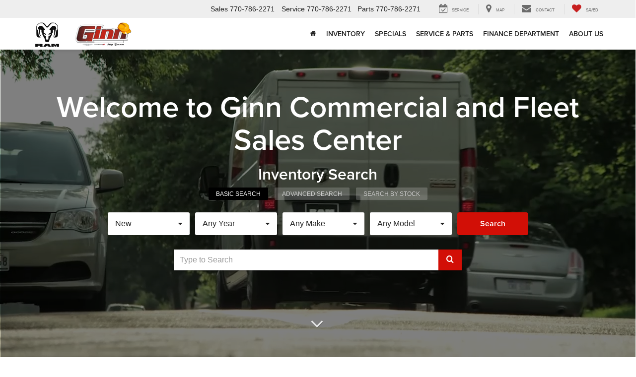

--- FILE ---
content_type: text/javascript
request_url: https://www.ginncommercial.com/resources/pages/homepage/homepageSearchValetWidgetBundle.js?v=22.146.0+0.64748.f7674083162bec7e6c0dc01ed53184cfb4767046
body_size: 1244
content:
(()=>{"use strict";var e,r,t={},n={};function o(e){var r=n[e];if(void 0!==r)return r.exports;var i=n[e]={exports:{}};return t[e].call(i.exports,i,i.exports,o),i.exports}o.m=t,o.d=(e,r)=>{for(var t in r)o.o(r,t)&&!o.o(e,t)&&Object.defineProperty(e,t,{enumerable:!0,get:r[t]})},o.f={},o.e=e=>Promise.all(Object.keys(o.f).reduce(((r,t)=>(o.f[t](e,r),r)),[])),o.u=e=>(491===e?"homepageSearchValet":e)+"Chunk."+{214:"7d5f1a6b4f09d70901e6",491:"cfa412c6f6fe6178a6b8"}[e]+".js",o.g=function(){if("object"==typeof globalThis)return globalThis;try{return this||new Function("return this")()}catch(e){if("object"==typeof window)return window}}(),o.o=(e,r)=>Object.prototype.hasOwnProperty.call(e,r),e={},r="site-client-side:",o.l=(t,n,i,a)=>{if(e[t])e[t].push(n);else{var c,l;if(void 0!==i)for(var s=document.getElementsByTagName("script"),u=0;u<s.length;u++){var d=s[u];if(d.getAttribute("src")==t||d.getAttribute("data-webpack")==r+i){c=d;break}}c||(l=!0,(c=document.createElement("script")).charset="utf-8",c.timeout=120,o.nc&&c.setAttribute("nonce",o.nc),c.setAttribute("data-webpack",r+i),c.src=t),e[t]=[n];var f=(r,n)=>{c.onerror=c.onload=null,clearTimeout(p);var o=e[t];if(delete e[t],c.parentNode&&c.parentNode.removeChild(c),o&&o.forEach((e=>e(n))),r)return r(n)},p=setTimeout(f.bind(null,void 0,{type:"timeout",target:c}),12e4);c.onerror=f.bind(null,c.onerror),c.onload=f.bind(null,c.onload),l&&document.head.appendChild(c)}},o.r=e=>{"undefined"!=typeof Symbol&&Symbol.toStringTag&&Object.defineProperty(e,Symbol.toStringTag,{value:"Module"}),Object.defineProperty(e,"__esModule",{value:!0})},(()=>{var e;o.g.importScripts&&(e=o.g.location+"");var r=o.g.document;if(!e&&r&&(r.currentScript&&(e=r.currentScript.src),!e)){var t=r.getElementsByTagName("script");if(t.length)for(var n=t.length-1;n>-1&&!e;)e=t[n--].src}if(!e)throw new Error("Automatic publicPath is not supported in this browser");e=e.replace(/#.*$/,"").replace(/\?.*$/,"").replace(/\/[^\/]+$/,"/"),o.p=e+"../../"})(),(()=>{var e={953:0};o.f.j=(r,t)=>{var n=o.o(e,r)?e[r]:void 0;if(0!==n)if(n)t.push(n[2]);else{var i=new Promise(((t,o)=>n=e[r]=[t,o]));t.push(n[2]=i);var a=o.p+o.u(r),c=new Error;o.l(a,(t=>{if(o.o(e,r)&&(0!==(n=e[r])&&(e[r]=void 0),n)){var i=t&&("load"===t.type?"missing":t.type),a=t&&t.target&&t.target.src;c.message="Loading chunk "+r+" failed.\n("+i+": "+a+")",c.name="ChunkLoadError",c.type=i,c.request=a,n[1](c)}}),"chunk-"+r,r)}};var r=(r,t)=>{var n,i,[a,c,l]=t,s=0;if(a.some((r=>0!==e[r]))){for(n in c)o.o(c,n)&&(o.m[n]=c[n]);l&&l(o)}for(r&&r(t);s<a.length;s++)i=a[s],o.o(e,i)&&e[i]&&e[i][0](),e[i]=0},t=self.webpackChunksite_client_side=self.webpackChunksite_client_side||[];t.forEach(r.bind(null,0)),t.push=r.bind(null,t.push.bind(t))})();new class{constructor(){this.loadWidgetOnScroll()}loadWidgetOnScroll(){const e=document.querySelector(".opensearch-widget-container");e&&function(e,r,t,n,...o){const i=(c=r)?"length"in c?Array.from(c):[c]:[],a=new IntersectionObserver((r=>{null==r||r.forEach((r=>{return n=this,i=void 0,l=function*(){if(null==r?void 0:r.isIntersecting)try{const n=yield e();t&&new n.default(r.target,...o),a.unobserve(r.target)}catch(e){return console.error("An error occurred when trying to dynamically import a class."),void console.error(e)}},new((c=void 0)||(c=Promise))((function(e,r){function t(e){try{a(l.next(e))}catch(e){r(e)}}function o(e){try{a(l.throw(e))}catch(e){r(e)}}function a(r){var n;r.done?e(r.value):(n=r.value,n instanceof c?n:new c((function(e){e(n)}))).then(t,o)}a((l=l.apply(n,i||[])).next())}));var n,i,c,l}))}),n);var c;i.forEach((e=>{a.observe(e)}))}((()=>Promise.all([o.e(214),o.e(491)]).then(o.bind(o,8833))),e,!0)}}})();
//# sourceMappingURL=homepageSearchValetWidgetBundle.js.map

--- FILE ---
content_type: text/javascript
request_url: https://www.ginncommercial.com/resources/homepageSearchValetChunk.cfa412c6f6fe6178a6b8.js
body_size: 7023
content:
"use strict";(self.webpackChunksite_client_side=self.webpackChunksite_client_side||[]).push([[491],{8833:(e,t,n)=>{n.r(t),n.d(t,{default:()=>q});var i,r,s,o,l,a,c,_={},u=[],h=/acit|ex(?:s|g|n|p|$)|rph|grid|ows|mnc|ntw|ine[ch]|zoo|^ord|itera/i,d=Array.isArray;function p(e,t){for(var n in t)e[n]=t[n];return e}function f(e){var t=e.parentNode;t&&t.removeChild(e)}function g(e,t,n){var r,s,o,l={};for(o in t)"key"==o?r=t[o]:"ref"==o?s=t[o]:l[o]=t[o];if(arguments.length>2&&(l.children=arguments.length>3?i.call(arguments,2):n),"function"==typeof e&&null!=e.defaultProps)for(o in e.defaultProps)void 0===l[o]&&(l[o]=e.defaultProps[o]);return v(e,l,r,s,null)}function v(e,t,n,i,o){var l={type:e,props:t,key:n,ref:i,__k:null,__:null,__b:0,__e:null,__d:void 0,__c:null,__h:null,constructor:void 0,__v:null==o?++s:o};return null==o&&null!=r.vnode&&r.vnode(l),l}function m(e){return e.children}function y(e,t){this.props=e,this.context=t}function x(e,t){if(null==t)return e.__?x(e.__,e.__.__k.indexOf(e)+1):null;for(var n;t<e.__k.length;t++)if(null!=(n=e.__k[t])&&null!=n.__e)return n.__e;return"function"==typeof e.type?x(e):null}function b(e){var t,n;if(null!=(e=e.__)&&null!=e.__c){for(e.__e=e.__c.base=null,t=0;t<e.__k.length;t++)if(null!=(n=e.__k[t])&&null!=n.__e){e.__e=e.__c.base=n.__e;break}return b(e)}}function w(e){(!e.__d&&(e.__d=!0)&&o.push(e)&&!k.__r++||l!==r.debounceRendering)&&((l=r.debounceRendering)||a)(k)}function k(){var e,t,n,i,r,s,l,a,_;for(o.sort(c);e=o.shift();)e.__d&&(t=o.length,i=void 0,r=void 0,s=void 0,a=(l=(n=e).__v).__e,(_=n.__P)&&(i=[],r=[],(s=p({},l)).__v=l.__v+1,D(_,l,s,n.__n,void 0!==_.ownerSVGElement,null!=l.__h?[a]:null,i,null==a?x(l):a,l.__h,r),L(i,l,r),l.__e!=a&&b(l)),o.length>t&&o.sort(c));k.__r=0}function S(e,t,n,i,r,s,o,l,a,c,h){var p,f,g,y,b,w,k,S,P,E=0,U=i&&i.__k||u,z=U.length,L=z,B=t.length;for(n.__k=[],p=0;p<B;p++)null!=(y=n.__k[p]=null==(y=t[p])||"boolean"==typeof y||"function"==typeof y?null:"string"==typeof y||"number"==typeof y||"bigint"==typeof y?v(null,y,null,null,y):d(y)?v(m,{children:y},null,null,null):y.__b>0?v(y.type,y.props,y.key,y.ref?y.ref:null,y.__v):y)?(y.__=n,y.__b=n.__b+1,-1===(S=T(y,U,k=p+E,L))?g=_:(g=U[S]||_,U[S]=void 0,L--),D(e,y,g,r,s,o,l,a,c,h),b=y.__e,(f=y.ref)&&g.ref!=f&&(g.ref&&N(g.ref,null,y),h.push(f,y.__c||b,y)),null!=b&&(null==w&&(w=b),(P=g===_||null===g.__v)?-1==S&&E--:S!==k&&(S===k+1?E++:S>k?L>B-k?E+=S-k:E--:E=S<k&&S==k-1?S-k:0),k=p+E,"function"!=typeof y.type||S===k&&g.__k!==y.__k?"function"==typeof y.type||S===k&&!P?void 0!==y.__d?(a=y.__d,y.__d=void 0):a=b.nextSibling:a=M(e,b,a):a=C(y,a,e),"function"==typeof n.type&&(n.__d=a))):(g=U[p])&&null==g.key&&g.__e&&(g.__e==a&&(a=x(g)),R(g,g,!1));for(n.__e=w,p=z;p--;)null!=U[p]&&("function"==typeof n.type&&null!=U[p].__e&&U[p].__e==n.__d&&(n.__d=U[p].__e.nextSibling),R(U[p],U[p]))}function C(e,t,n){for(var i,r=e.__k,s=0;r&&s<r.length;s++)(i=r[s])&&(i.__=e,t="function"==typeof i.type?C(i,t,n):M(n,i.__e,t));return t}function M(e,t,n){return null==n||n.parentNode!==e?e.insertBefore(t,null):t==n&&null!=t.parentNode||e.insertBefore(t,n),t.nextSibling}function T(e,t,n,i){var r=e.key,s=e.type,o=n-1,l=n+1,a=t[n];if(null===a||a&&r==a.key&&s===a.type)return n;if(i>(null!=a?1:0))for(;o>=0||l<t.length;){if(o>=0){if((a=t[o])&&r==a.key&&s===a.type)return o;o--}if(l<t.length){if((a=t[l])&&r==a.key&&s===a.type)return l;l++}}return-1}function P(e,t,n){"-"===t[0]?e.setProperty(t,null==n?"":n):e[t]=null==n?"":"number"!=typeof n||h.test(t)?n:n+"px"}function E(e,t,n,i,r){var s;e:if("style"===t)if("string"==typeof n)e.style.cssText=n;else{if("string"==typeof i&&(e.style.cssText=i=""),i)for(t in i)n&&t in n||P(e.style,t,"");if(n)for(t in n)i&&n[t]===i[t]||P(e.style,t,n[t])}else if("o"===t[0]&&"n"===t[1])s=t!==(t=t.replace(/Capture$/,"")),t=t.toLowerCase()in e?t.toLowerCase().slice(2):t.slice(2),e.l||(e.l={}),e.l[t+s]=n,n?i||e.addEventListener(t,s?z:U,s):e.removeEventListener(t,s?z:U,s);else if("dangerouslySetInnerHTML"!==t){if(r)t=t.replace(/xlink(H|:h)/,"h").replace(/sName$/,"s");else if("width"!==t&&"height"!==t&&"href"!==t&&"list"!==t&&"form"!==t&&"tabIndex"!==t&&"download"!==t&&"rowSpan"!==t&&"colSpan"!==t&&t in e)try{e[t]=null==n?"":n;break e}catch(e){}"function"==typeof n||(null==n||!1===n&&"-"!==t[4]?e.removeAttribute(t):e.setAttribute(t,n))}}function U(e){return this.l[e.type+!1](r.event?r.event(e):e)}function z(e){return this.l[e.type+!0](r.event?r.event(e):e)}function D(e,t,n,i,s,o,l,a,c,_){var u,h,f,g,v,x,b,w,k,C,M,T,P,E,U,z=t.type;if(void 0!==t.constructor)return null;null!=n.__h&&(c=n.__h,a=t.__e=n.__e,t.__h=null,o=[a]),(u=r.__b)&&u(t);e:if("function"==typeof z)try{if(w=t.props,k=(u=z.contextType)&&i[u.__c],C=u?k?k.props.value:u.__:i,n.__c?b=(h=t.__c=n.__c).__=h.__E:("prototype"in z&&z.prototype.render?t.__c=h=new z(w,C):(t.__c=h=new y(w,C),h.constructor=z,h.render=W),k&&k.sub(h),h.props=w,h.state||(h.state={}),h.context=C,h.__n=i,f=h.__d=!0,h.__h=[],h._sb=[]),null==h.__s&&(h.__s=h.state),null!=z.getDerivedStateFromProps&&(h.__s==h.state&&(h.__s=p({},h.__s)),p(h.__s,z.getDerivedStateFromProps(w,h.__s))),g=h.props,v=h.state,h.__v=t,f)null==z.getDerivedStateFromProps&&null!=h.componentWillMount&&h.componentWillMount(),null!=h.componentDidMount&&h.__h.push(h.componentDidMount);else{if(null==z.getDerivedStateFromProps&&w!==g&&null!=h.componentWillReceiveProps&&h.componentWillReceiveProps(w,C),!h.__e&&(null!=h.shouldComponentUpdate&&!1===h.shouldComponentUpdate(w,h.__s,C)||t.__v===n.__v)){for(t.__v!==n.__v&&(h.props=w,h.state=h.__s,h.__d=!1),t.__e=n.__e,t.__k=n.__k,t.__k.forEach((function(e){e&&(e.__=t)})),M=0;M<h._sb.length;M++)h.__h.push(h._sb[M]);h._sb=[],h.__h.length&&l.push(h);break e}null!=h.componentWillUpdate&&h.componentWillUpdate(w,h.__s,C),null!=h.componentDidUpdate&&h.__h.push((function(){h.componentDidUpdate(g,v,x)}))}if(h.context=C,h.props=w,h.__P=e,h.__e=!1,T=r.__r,P=0,"prototype"in z&&z.prototype.render){for(h.state=h.__s,h.__d=!1,T&&T(t),u=h.render(h.props,h.state,h.context),E=0;E<h._sb.length;E++)h.__h.push(h._sb[E]);h._sb=[]}else do{h.__d=!1,T&&T(t),u=h.render(h.props,h.state,h.context),h.state=h.__s}while(h.__d&&++P<25);h.state=h.__s,null!=h.getChildContext&&(i=p(p({},i),h.getChildContext())),f||null==h.getSnapshotBeforeUpdate||(x=h.getSnapshotBeforeUpdate(g,v)),S(e,d(U=null!=u&&u.type===m&&null==u.key?u.props.children:u)?U:[U],t,n,i,s,o,l,a,c,_),h.base=t.__e,t.__h=null,h.__h.length&&l.push(h),b&&(h.__E=h.__=null)}catch(e){t.__v=null,(c||null!=o)&&(t.__e=a,t.__h=!!c,o[o.indexOf(a)]=null),r.__e(e,t,n)}else null==o&&t.__v===n.__v?(t.__k=n.__k,t.__e=n.__e):t.__e=B(n.__e,t,n,i,s,o,l,c,_);(u=r.diffed)&&u(t)}function L(e,t,n){for(var i=0;i<n.length;i++)N(n[i],n[++i],n[++i]);r.__c&&r.__c(t,e),e.some((function(t){try{e=t.__h,t.__h=[],e.some((function(e){e.call(t)}))}catch(e){r.__e(e,t.__v)}}))}function B(e,t,n,r,s,o,l,a,c){var u,h,p,g=n.props,v=t.props,m=t.type,y=0;if("svg"===m&&(s=!0),null!=o)for(;y<o.length;y++)if((u=o[y])&&"setAttribute"in u==!!m&&(m?u.localName===m:3===u.nodeType)){e=u,o[y]=null;break}if(null==e){if(null===m)return document.createTextNode(v);e=s?document.createElementNS("http://www.w3.org/2000/svg",m):document.createElement(m,v.is&&v),o=null,a=!1}if(null===m)g===v||a&&e.data===v||(e.data=v);else{if(o=o&&i.call(e.childNodes),h=(g=n.props||_).dangerouslySetInnerHTML,p=v.dangerouslySetInnerHTML,!a){if(null!=o)for(g={},y=0;y<e.attributes.length;y++)g[e.attributes[y].name]=e.attributes[y].value;(p||h)&&(p&&(h&&p.__html==h.__html||p.__html===e.innerHTML)||(e.innerHTML=p&&p.__html||""))}if(function(e,t,n,i,r){var s;for(s in n)"children"===s||"key"===s||s in t||E(e,s,null,n[s],i);for(s in t)r&&"function"!=typeof t[s]||"children"===s||"key"===s||"value"===s||"checked"===s||n[s]===t[s]||E(e,s,t[s],n[s],i)}(e,v,g,s,a),p)t.__k=[];else if(S(e,d(y=t.props.children)?y:[y],t,n,r,s&&"foreignObject"!==m,o,l,o?o[0]:n.__k&&x(n,0),a,c),null!=o)for(y=o.length;y--;)null!=o[y]&&f(o[y]);a||("value"in v&&void 0!==(y=v.value)&&(y!==e.value||"progress"===m&&!y||"option"===m&&y!==g.value)&&E(e,"value",y,g.value,!1),"checked"in v&&void 0!==(y=v.checked)&&y!==e.checked&&E(e,"checked",y,g.checked,!1))}return e}function N(e,t,n){try{"function"==typeof e?e(t):e.current=t}catch(e){r.__e(e,n)}}function R(e,t,n){var i,s;if(r.unmount&&r.unmount(e),(i=e.ref)&&(i.current&&i.current!==e.__e||N(i,null,t)),null!=(i=e.__c)){if(i.componentWillUnmount)try{i.componentWillUnmount()}catch(e){r.__e(e,t)}i.base=i.__P=null,e.__c=void 0}if(i=e.__k)for(s=0;s<i.length;s++)i[s]&&R(i[s],t,n||"function"!=typeof e.type);n||null==e.__e||f(e.__e),e.__=e.__e=e.__d=void 0}function W(e,t,n){return this.constructor(e,n)}function I(){return g("i",{class:"fa fa-search custom-dealer-styling__search--white","aria-hidden":"true"})}function O({disabled:e,active:t}){return g("i",t?{class:"fa fa-spin fa-circle-o-notch","aria-hidden":"true"}:{class:"fa "+(e?"fa-microphone-slash":"fa-microphone"),"aria-hidden":"true"})}i=u.slice,r={__e:function(e,t,n,i){for(var r,s,o;t=t.__;)if((r=t.__c)&&!r.__)try{if((s=r.constructor)&&null!=s.getDerivedStateFromError&&(r.setState(s.getDerivedStateFromError(e)),o=r.__d),null!=r.componentDidCatch&&(r.componentDidCatch(e,i||{}),o=r.__d),o)return r.__E=r}catch(t){e=t}throw e}},s=0,y.prototype.setState=function(e,t){var n;n=null!=this.__s&&this.__s!==this.state?this.__s:this.__s=p({},this.state),"function"==typeof e&&(e=e(p({},n),this.props)),e&&p(n,e),null!=e&&this.__v&&(t&&this._sb.push(t),w(this))},y.prototype.forceUpdate=function(e){this.__v&&(this.__e=!0,e&&this.__h.push(e),w(this))},y.prototype.render=m,o=[],a="function"==typeof Promise?Promise.prototype.then.bind(Promise.resolve()):setTimeout,c=function(e,t){return e.__v.__b-t.__v.__b},k.__r=0;const V={"two door":"2-door","2door":"2-door","2dr":"2-door","2d":"2-door","two wheel":"2-wheel","two-wheel":"2-wheel","2 wheel":"2-wheel","three door":"3-door","three-door":"3-door","3 door":"3-door","3dr":"3-door","3d":"3-door","3 series":"3-series","3series":"3-series","four door":"4-door","4door":"4-door","4dr":"4-door","4d":"4-door","4wd":"4-wheel drive","four wheel":"4-wheel","four-wheel":"4-wheel","4 wheel":"4-wheel","five door":"5-door","five-door":"5-door","5 door":"5-door","5dr":"5-door","5d":"5-door","7 series":"7-series","7series":"7-series","8 series":"8-series","8series":"8-series","9 2x":"9-2x","92x":"9-2x","9 4x":"9-4x","94x":"9-4x","9 7x":"9-7x","97x":"9-7x","all new":"all-new",auto:"automatic","four wheel drive":"awd","all wheel drive":"awd","b class":"b-class","b series":"b-series","certified pre owned":"certified","certified pre-owned":"certified",cpo:"certified","chassis cabs":"chassis-cabs",chevy:"chevrolet","c hr":"c-hr","c max":"c-max","cr v":"cr-v",crv:"cr-v",crz:"cr-z","ct4 v":"ct4-v",ct4v:"ct4-v","ct5 v":"ct5-v",ct5v:"ct5-v","cx 3":"cx-3",cx3:"cx-3","cx 30":"cx-30",cx30:"cx-30","cx 5":"cx-5",cx5:"cx-5","cx 7":"cx-7",cx7:"cx-7","cx 9":"cx-9",cx9:"cx-9","e 350":"e-350",e350:"e-350","e 450":"e-450",e450:"e-450","e 550":"e-550",e550:"e-550","eco max":"eco-max",ecomax:"eco-max","e golf":"e-golf",egolf:"e-golf","e pace":"e-pace",epace:"e-pace","e series":"e-series",eseries:"e-series","e transit":"e-transit",etransit:"e-transit","e tron":"e-tron",etron:"e-tron","f 150":"f-150",f150:"f-150","f 250":"f-250",f250:"f-250","f 350":"f-350",f350:"f-350","f 450":"f-450",f450:"f-450","f 53":"f-53",f53:"f-53","f 50":"f-550",f550:"f-550","f 59":"f-59",f59:"f-59","f 600":"f-600",f600:"f-600","f 650":"f-650",f650:"f-650","f 750":"f-750",f750:"f-750","f 800":"f-800",f800:"f-800","f pace":"f-pace",fpace:"f-pace","fr s":"fr-s",frs:"fr-s","f super":"f-super",fsuper:"f-super","f type":"f-type",ftype:"f-type","gs 6":"gs-6",gs6:"gs-6","gt r":"gt-r",gtr:"gt-r","hi cube":"hi-cube",hicube:"hi-cube","hr v":"hr-v",hrv:"hr-v","i 280":"i-280",i280:"i-280","i 290":"i-290",i290:"i-290","i 350":"i-350",i350:"i-350","i 370":"i-370",i370:"i-370","i mark":"i-mark",imark:"i-mark","i miev":"i-miev",imiev:"i-miev","i pace":"i-pace",ipace:"i-pace","l series":"l-series",lseries:"l-series","mach e":"mach-e","mp4 12c":"mp4-12c",mp412c:"mp4-12c","mx 30":"mx-30",mx30:"mx-30","mx 5":"mx-5",mx5:"mx-5","nsx t":"nsx-t",nsxt:"nsx-t","plug in":"plug-in",plugin:"plug-in","pre owned":"pre-owned",used:"pre-owned","right hand drive":"right-hand-drive","rx 7":"rx-7",rx7:"rx-7","rx 8":"rx-8",rx8:"rx-8","s 10":"s-10",s10:"s-10","sport utility vehicle":"sport-utility","sport utility":"sport-utility",suv:"sport-utility","srt 10":"srt-10",srt10:"srt-10","s type":"s-type",stype:"s-type",vw:"volkswagen","v series":"v-series",vseries:"v-series","x 90":"x-9",x90:"x-90",xl7:"xl-7","xl 7":"xl-7","x type":"x-type",xtype:"x-type"},$=new RegExp(Object.keys(V).map((e=>e.replace(/[|\\{}()[\]^$+*?.]/g,"\\$&"))).join("|"),"g");function F(e){return e.toLowerCase().replace($,(e=>V[e]))}const A=n(2214);class H extends y{constructor(e){super(e),this._id="opensearch-"+Math.random().toString(36).substring(7).toUpperCase(),this.state={value:e.value||"",suggestions:[],highlight:null,showSuggestions:!1,micEnabled:!0,disableBlur:!1,listening:!1},this._refreshSuggestions=function(e,t){let n=0;return function(){this.dispose=()=>{n&&clearTimeout(n)},n&&clearTimeout(n),n=window.setTimeout((()=>{n=0,e()}),200)}}((()=>{if(!this._fuse)return;const e=F(this.state.value.trim()),t=this._fuse.search(e).slice(0,10).map((e=>e.phrase));this.setState({suggestions:t})}));const t=window.webkitSpeechRecognition||window.SpeechRecognition;t&&(this._recognizer=new t,this._recognizer.interimResults=!0,this._recognizer.lang="en-US",this._recognizer.onresult=e=>{this.setState({showSuggestions:!0,value:e.results[0][0].transcript})},this._recognizer.onstart=e=>this.setState({listening:!0}),this._recognizer.onend=e=>{this.state.listening?(this.setState({listening:!1}),this._textValue&&this._submitButton.click()):(console.warn("Voice search attempted but either no microphone was found or permission to access the microphone was denied."),this.setState({micEnabled:!1},(()=>alert("Microphone is disabled or not present"))))}),function(e=""){const t=`dealeron.search.phrases:${e}`,n=sessionStorage.getItem(t);if(n)return Promise.resolve(JSON.parse(n));let i="/api/search/suggestions";return e>""&&(i+="?filter="+encodeURIComponent(e)),fetch(i).then((e=>e.json())).then((e=>{try{sessionStorage.setItem(t,JSON.stringify(e))}catch(e){console.warn("Error writing to session storage: ",e)}return e}))}(e.filter||"").then((e=>{const t=e.map((e=>({phrase:e,normalized:F(e)})));this._fuse=new A(t,{shouldSort:!0,tokenize:!0,matchAllTokens:!0,threshold:.4,location:0,distance:4,maxPatternLength:50,minMatchCharLength:1,keys:["phrase","normalized"]})}))}_keyup(e){if(38!==e.keyCode&&40!==e.keyCode)return;e.preventDefault();const{highlight:t,suggestions:n}=this.state,i=t?n.indexOf(t):-1;38===e.keyCode&&i>0?this.setState({highlight:n[i-1]}):40===e.keyCode&&i<n.length-1&&this.setState({highlight:n[i+1]})}_input(e){this.setState({highlight:null,value:e.target.value}),this._refreshSuggestions()}_select(e,t){this.setState({highlight:null,value:t,showSuggestions:!1},(()=>this._submitButton.click()))}_voiceSearch(e){e.preventDefault(),this._recognizer?this._recognizer.start():console.warn("Speech recognition not available.")}get _textValue(){return this.state.highlight||this.state.value||""}render(e){const{value:t,showSuggestions:n,suggestions:i,highlight:r,micEnabled:s,listening:o,disableBlur:l}=this.state,a=this._id,c=t.toLowerCase().trim();return g("div",{id:a,class:n?"opensearch open":"opensearch",role:"combobox","aria-expanded":n,"aria-owns":a+"-suggestions"},g("div",{id:a+"-input-box",class:"opensearch-input-box"},g("label",{for:a+"-input"},e.label||"Search"),g("input",{id:a+"-input",class:"form-control",name:"q",type:"search",disabled:e.disabled,value:this._textValue,placeholder:e.label,onKeyUp:e=>this._keyup(e),onInput:e=>this._input(e),onFocus:e=>this.setState({showSuggestions:!0}),onBlur:l?void 0:e=>this.setState({showSuggestions:!1}),autocomplete:"off","aria-controls":a+"-suggestions","aria-autocomplete":"list","data-dotagging-event":"element_configuration","data-dotagging-element-title":e.label||"Search","data-dotagging-event-action-result":"calc","data-dotagging-event-action":"keystroke","data-dotagging-product-name":"Website|Search Widget","data-dotagging-element-position":"center_center","data-dotagging-event-owner":"dealeron","data-dotagging-element-subtype":"input_field","data-dotagging-element-type":"search_tool","data-dotagging-element-state":"active"}),this._recognizer?g("button",{class:"btn-voice",id:a+"-voice-button",disabled:e.disabled||o||!s,type:"button",onClick:e=>this._voiceSearch(e),title:"Voice Search","aria-label":"Voice Search"},g(O,{disabled:!s,active:o}),g("span",{class:"sr-only"},"Select to search via voice commands.")):void 0,g("button",{class:"btn-cta stat-search-submit","data-loc":"search inventory",id:a+"-search-button",disabled:e.disabled,type:"submit",ref:e=>this._submitButton=e,"aria-label":e.buttonText||"Search Button"},g("span",{class:"sr-only"},"Select to submit your search."),e.buttonText||g(I,null))),g("ul",{class:"opensearch-suggestions",id:a+"-suggestions",role:"listbox",onMouseEnter:e=>this.setState({disableBlur:!0}),onMouseLeave:e=>this.setState({disableBlur:!1})},i.map((e=>g("li",{key:e,role:"option","aria-selected":e===r,class:e===r?"highlighted":void 0,onClick:t=>this._select(t,e)},function(e,t){const n=e.split(/\s+/g);return t.split(/\s+/g).map((e=>{const t=n.find((t=>0===e.indexOf(t)));return{word:e,match:t}})).reduce(((e,{match:t,word:n})=>{const[i,r]=function(e,t){return e?e===t?[{text:t,isMatch:!0}]:[{text:t.substring(0,e.length),isMatch:!0},{text:t.substring(e.length),isMatch:!1}]:[{text:t,isMatch:!1}]}(t,n),s=e.length?e[e.length-1]:null;return s&&s.isMatch==i.isMatch?s.text+=" "+i.text:s&&!s.isMatch?(i.text=" "+i.text,e.push(i)):s&&s.isMatch?(s.text+=" ",e.push(i)):e.push(i),r&&e.push(r),e}),[])}(c,e.toLowerCase().trim()).map((e=>e.isMatch?e.text:g("b",null,e.text))))))))}}const j=document.querySelector(".opensearch-widget-container");j&&function(e,t,n){var s,o,l,a;r.__&&r.__(e,t),o=(s="function"==typeof n)?null:n&&n.__k||t.__k,l=[],a=[],D(t,e=(!s&&n||t).__k=g(m,null,[e]),o||_,_,void 0!==t.ownerSVGElement,!s&&n?[n]:o?null:t.firstChild?i.call(t.childNodes):null,l,!s&&n?n:o?o.__e:t.firstChild,s,a),L(l,e,a)}(g(class extends y{constructor(e){super(e),this.state={searching:!1}}_submit(e){e.preventDefault(),this.setState({searching:!0});const t=this.props.targetPage||"/searchall.aspx";window.TrackTypedSearch(e.target.q.value),location.href=`${t}?q=${encodeURIComponent(e.target.q.value)}`}render({label:e,title:t,searchButtonText:n,filter:i}){var r=t?g("h2",{class:"text-center"},t):null;return this.state={searching:!1},g("form",{name:"opensearch",onSubmit:e=>this._submit(e)},r,g(H,{filter:i,disabled:this.state.searching,label:e,buttonText:n}))}},Object.assign({},j.dataset)),j);class q{constructor(){}}}}]);
//# sourceMappingURL=homepageSearchValetChunk.cfa412c6f6fe6178a6b8.js.map

--- FILE ---
content_type: text/javascript
request_url: https://www.ginncommercial.com/resources/components/lazyLoad/lazyLoadHomepage.min.js?v=22.146.0+0.64748.f7674083162bec7e6c0dc01ed53184cfb4767046
body_size: -226
content:
"use strict";var LazyLoadHomepage=function(){function t(){this.querySelector="[class^=contentSection]",this.observeHomepageSections()}return t.prototype.observeHomepageSections=function(){var n=Array.from(document.querySelectorAll(this.querySelector));if("IntersectionObserver"in window){var r=new IntersectionObserver(function(e,a){e.forEach(function(o){o.isIntersecting&&(o.target.classList.add("lazyLoadedBackground"),r.unobserve(o.target))})});n.forEach(function(e){r.observe(e)})}else n.forEach(function(e){return e.classList.add("lazyLoadedBackground")})},t}();DoUtility.SelfInstantiateOnLoad(LazyLoadHomepage);


--- FILE ---
content_type: text/javascript
request_url: https://www.ginncommercial.com/resources/214Chunk.7d5f1a6b4f09d70901e6.js
body_size: 3814
content:
/*! For license information please see 214Chunk.7d5f1a6b4f09d70901e6.js.LICENSE.txt */
(self.webpackChunksite_client_side=self.webpackChunksite_client_side||[]).push([[214],{2214:function(e){e.exports=function(e){var t={};function r(n){if(t[n])return t[n].exports;var o=t[n]={i:n,l:!1,exports:{}};return e[n].call(o.exports,o,o.exports,r),o.l=!0,o.exports}return r.m=e,r.c=t,r.d=function(e,t,n){r.o(e,t)||Object.defineProperty(e,t,{enumerable:!0,get:n})},r.r=function(e){"undefined"!=typeof Symbol&&Symbol.toStringTag&&Object.defineProperty(e,Symbol.toStringTag,{value:"Module"}),Object.defineProperty(e,"__esModule",{value:!0})},r.t=function(e,t){if(1&t&&(e=r(e)),8&t)return e;if(4&t&&"object"==typeof e&&e&&e.__esModule)return e;var n=Object.create(null);if(r.r(n),Object.defineProperty(n,"default",{enumerable:!0,value:e}),2&t&&"string"!=typeof e)for(var o in e)r.d(n,o,function(t){return e[t]}.bind(null,o));return n},r.n=function(e){var t=e&&e.__esModule?function(){return e.default}:function(){return e};return r.d(t,"a",t),t},r.o=function(e,t){return Object.prototype.hasOwnProperty.call(e,t)},r.p="",r(r.s=0)}([function(e,t,r){function n(e){return(n="function"==typeof Symbol&&"symbol"==typeof Symbol.iterator?function(e){return typeof e}:function(e){return e&&"function"==typeof Symbol&&e.constructor===Symbol&&e!==Symbol.prototype?"symbol":typeof e})(e)}function o(e,t){for(var r=0;r<t.length;r++){var n=t[r];n.enumerable=n.enumerable||!1,n.configurable=!0,"value"in n&&(n.writable=!0),Object.defineProperty(e,n.key,n)}}var i=r(1),a=r(7),s=a.get,c=(a.deepValue,a.isArray),h=function(){function e(t,r){var n=r.location,o=void 0===n?0:n,i=r.distance,a=void 0===i?100:i,c=r.threshold,h=void 0===c?.6:c,l=r.maxPatternLength,u=void 0===l?32:l,f=r.caseSensitive,v=void 0!==f&&f,p=r.tokenSeparator,d=void 0===p?/ +/g:p,g=r.findAllMatches,y=void 0!==g&&g,m=r.minMatchCharLength,k=void 0===m?1:m,b=r.id,S=void 0===b?null:b,M=r.keys,_=void 0===M?[]:M,x=r.shouldSort,w=void 0===x||x,L=r.getFn,A=void 0===L?s:L,O=r.sortFn,C=void 0===O?function(e,t){return e.score-t.score}:O,P=r.tokenize,j=void 0!==P&&P,I=r.matchAllTokens,T=void 0!==I&&I,N=r.includeMatches,z=void 0!==N&&N,E=r.includeScore,F=void 0!==E&&E,W=r.verbose,K=void 0!==W&&W;!function(e,t){if(!(e instanceof t))throw new TypeError("Cannot call a class as a function")}(this,e),this.options={location:o,distance:a,threshold:h,maxPatternLength:u,isCaseSensitive:v,tokenSeparator:d,findAllMatches:y,minMatchCharLength:k,id:S,keys:_,includeMatches:z,includeScore:F,shouldSort:w,getFn:A,sortFn:C,verbose:K,tokenize:j,matchAllTokens:T},this.setCollection(t),this._processKeys(_)}var t,r;return t=e,(r=[{key:"setCollection",value:function(e){return this.list=e,e}},{key:"_processKeys",value:function(e){if(this._keyWeights={},this._keyNames=[],e.length&&"string"==typeof e[0])for(var t=0,r=e.length;t<r;t+=1){var n=e[t];this._keyWeights[n]=1,this._keyNames.push(n)}else{for(var o=null,i=null,a=0,s=0,c=e.length;s<c;s+=1){var h=e[s];if(!h.hasOwnProperty("name"))throw new Error('Missing "name" property in key object');var l=h.name;if(this._keyNames.push(l),!h.hasOwnProperty("weight"))throw new Error('Missing "weight" property in key object');var u=h.weight;if(u<0||u>1)throw new Error('"weight" property in key must bein the range of [0, 1)');i=null==i?u:Math.max(i,u),o=null==o?u:Math.min(o,u),this._keyWeights[l]=u,a+=u}if(a>1)throw new Error("Total of weights cannot exceed 1")}}},{key:"search",value:function(e){var t=arguments.length>1&&void 0!==arguments[1]?arguments[1]:{limit:!1};this._log('---------\nSearch pattern: "'.concat(e,'"'));var r=this._prepareSearchers(e),n=r.tokenSearchers,o=r.fullSearcher,i=this._search(n,o);return this._computeScore(i),this.options.shouldSort&&this._sort(i),t.limit&&"number"==typeof t.limit&&(i=i.slice(0,t.limit)),this._format(i)}},{key:"_prepareSearchers",value:function(){var e=arguments.length>0&&void 0!==arguments[0]?arguments[0]:"",t=[];if(this.options.tokenize)for(var r=e.split(this.options.tokenSeparator),n=0,o=r.length;n<o;n+=1)t.push(new i(r[n],this.options));return{tokenSearchers:t,fullSearcher:new i(e,this.options)}}},{key:"_search",value:function(){var e=arguments.length>0&&void 0!==arguments[0]?arguments[0]:[],t=arguments.length>1?arguments[1]:void 0,r=this.list,n={},o=[];if("string"==typeof r[0]){for(var i=0,a=r.length;i<a;i+=1)this._analyze({key:"",value:r[i],record:i,index:i},{resultMap:n,results:o,tokenSearchers:e,fullSearcher:t});return o}for(var s=0,c=r.length;s<c;s+=1)for(var h=r[s],l=0,u=this._keyNames.length;l<u;l+=1){var f=this._keyNames[l];this._analyze({key:f,value:this.options.getFn(h,f),record:h,index:s},{resultMap:n,results:o,tokenSearchers:e,fullSearcher:t})}return o}},{key:"_analyze",value:function(e,t){var r=this,n=e.key,o=e.arrayIndex,i=void 0===o?-1:o,a=e.value,s=e.record,h=e.index,l=t.tokenSearchers,u=void 0===l?[]:l,f=t.fullSearcher,v=t.resultMap,p=void 0===v?{}:v,d=t.results,g=void 0===d?[]:d;!function e(t,o,i,a){if(null!=o)if("string"==typeof o){var s=!1,h=-1,l=0;r._log("\nKey: ".concat(""===n?"--":n));var v=f.search(o);if(r._log('Full text: "'.concat(o,'", score: ').concat(v.score)),r.options.tokenize){for(var d=o.split(r.options.tokenSeparator),y=d.length,m=[],k=0,b=u.length;k<b;k+=1){var S=u[k];r._log('\nPattern: "'.concat(S.pattern,'"'));for(var M=!1,_=0;_<y;_+=1){var x=d[_],w=S.search(x),L={};w.isMatch?(L[x]=w.score,s=!0,M=!0,m.push(w.score)):(L[x]=1,r.options.matchAllTokens||m.push(1)),r._log('Token: "'.concat(x,'", score: ').concat(L[x]))}M&&(l+=1)}h=m[0];for(var A=m.length,O=1;O<A;O+=1)h+=m[O];h/=A,r._log("Token score average:",h)}var C=v.score;h>-1&&(C=(C+h)/2),r._log("Score average:",C);var P=!r.options.tokenize||!r.options.matchAllTokens||l>=u.length;if(r._log("\nCheck Matches: ".concat(P)),(s||v.isMatch)&&P){var j={key:n,arrayIndex:t,value:o,score:C};r.options.includeMatches&&(j.matchedIndices=v.matchedIndices);var I=p[a];I?I.output.push(j):(p[a]={item:i,output:[j]},g.push(p[a]))}}else if(c(o))for(var T=0,N=o.length;T<N;T+=1)e(T,o[T],i,a)}(i,a,s,h)}},{key:"_computeScore",value:function(e){this._log("\n\nComputing score:\n");for(var t=this._keyWeights,r=!!Object.keys(t).length,n=0,o=e.length;n<o;n+=1){for(var i=e[n],a=i.output,s=a.length,c=1,h=0;h<s;h+=1){var l=a[h],u=l.key,f=r?t[u]:1,v=0===l.score&&t&&t[u]>0?Number.EPSILON:l.score;c*=Math.pow(v,f)}i.score=c,this._log(i)}}},{key:"_sort",value:function(e){this._log("\n\nSorting...."),e.sort(this.options.sortFn)}},{key:"_format",value:function(e){var t=[];if(this.options.verbose){var r=[];this._log("\n\nOutput:\n\n",JSON.stringify(e,(function(e,t){if("object"===n(t)&&null!==t){if(-1!==r.indexOf(t))return;r.push(t)}return t}),2)),r=null}var o=[];this.options.includeMatches&&o.push((function(e,t){var r=e.output;t.matches=[];for(var n=0,o=r.length;n<o;n+=1){var i=r[n];if(0!==i.matchedIndices.length){var a={indices:i.matchedIndices,value:i.value};i.key&&(a.key=i.key),i.hasOwnProperty("arrayIndex")&&i.arrayIndex>-1&&(a.arrayIndex=i.arrayIndex),t.matches.push(a)}}})),this.options.includeScore&&o.push((function(e,t){t.score=e.score}));for(var i=0,a=e.length;i<a;i+=1){var s=e[i];if(this.options.id&&(s.item=this.options.getFn(s.item,this.options.id)[0]),o.length){for(var c={item:s.item},h=0,l=o.length;h<l;h+=1)o[h](s,c);t.push(c)}else t.push(s.item)}return t}},{key:"_log",value:function(){var e;this.options.verbose&&(e=console).log.apply(e,arguments)}}])&&o(t.prototype,r),e}();e.exports=h},function(e,t,r){function n(e,t){for(var r=0;r<t.length;r++){var n=t[r];n.enumerable=n.enumerable||!1,n.configurable=!0,"value"in n&&(n.writable=!0),Object.defineProperty(e,n.key,n)}}var o=r(2),i=r(3),a=r(6),s=function(){function e(t,r){var n=r.location,o=void 0===n?0:n,i=r.distance,s=void 0===i?100:i,c=r.threshold,h=void 0===c?.6:c,l=r.maxPatternLength,u=void 0===l?32:l,f=r.isCaseSensitive,v=void 0!==f&&f,p=r.tokenSeparator,d=void 0===p?/ +/g:p,g=r.findAllMatches,y=void 0!==g&&g,m=r.minMatchCharLength,k=void 0===m?1:m,b=r.includeMatches,S=void 0!==b&&b;!function(e,t){if(!(e instanceof t))throw new TypeError("Cannot call a class as a function")}(this,e),this.options={location:o,distance:s,threshold:h,maxPatternLength:u,isCaseSensitive:v,tokenSeparator:d,findAllMatches:y,includeMatches:S,minMatchCharLength:k},this.pattern=v?t:t.toLowerCase(),this.pattern.length<=u&&(this.patternAlphabet=a(this.pattern))}var t,r;return t=e,(r=[{key:"search",value:function(e){var t=this.options,r=t.isCaseSensitive,n=t.includeMatches;if(r||(e=e.toLowerCase()),this.pattern===e){var a={isMatch:!0,score:0};return n&&(a.matchedIndices=[[0,e.length-1]]),a}var s=this.options,c=s.maxPatternLength,h=s.tokenSeparator;if(this.pattern.length>c)return o(e,this.pattern,h);var l=this.options,u=l.location,f=l.distance,v=l.threshold,p=l.findAllMatches,d=l.minMatchCharLength;return i(e,this.pattern,this.patternAlphabet,{location:u,distance:f,threshold:v,findAllMatches:p,minMatchCharLength:d,includeMatches:n})}}])&&n(t.prototype,r),e}();e.exports=s},function(e,t){var r=/[\-\[\]\/\{\}\(\)\*\+\?\.\\\^\$\|]/g;e.exports=function(e,t){var n=arguments.length>2&&void 0!==arguments[2]?arguments[2]:/ +/g,o=new RegExp(t.replace(r,"\\$&").replace(n,"|")),i=e.match(o),a=!!i,s=[];if(a)for(var c=0,h=i.length;c<h;c+=1){var l=i[c];s.push([e.indexOf(l),l.length-1])}return{score:a?.5:1,isMatch:a,matchedIndices:s}}},function(e,t,r){var n=r(4),o=r(5);e.exports=function(e,t,r,i){for(var a=i.location,s=void 0===a?0:a,c=i.distance,h=void 0===c?100:c,l=i.threshold,u=void 0===l?.6:l,f=i.findAllMatches,v=void 0!==f&&f,p=i.minMatchCharLength,d=void 0===p?1:p,g=i.includeMatches,y=void 0!==g&&g,m=s,k=e.length,b=u,S=e.indexOf(t,m),M=t.length,_=[],x=0;x<k;x+=1)_[x]=0;if(-1!==S){var w=n(t,{errors:0,currentLocation:S,expectedLocation:m,distance:h});if(b=Math.min(w,b),-1!==(S=e.lastIndexOf(t,m+M))){var L=n(t,{errors:0,currentLocation:S,expectedLocation:m,distance:h});b=Math.min(L,b)}}S=-1;for(var A=[],O=1,C=M+k,P=1<<(M<=31?M-1:30),j=0;j<M;j+=1){for(var I=0,T=C;I<T;)n(t,{errors:j,currentLocation:m+T,expectedLocation:m,distance:h})<=b?I=T:C=T,T=Math.floor((C-I)/2+I);C=T;var N=Math.max(1,m-T+1),z=v?k:Math.min(m+T,k)+M,E=Array(z+2);E[z+1]=(1<<j)-1;for(var F=z;F>=N;F-=1){var W=F-1,K=r[e.charAt(W)];if(K&&(_[W]=1),E[F]=(E[F+1]<<1|1)&K,0!==j&&(E[F]|=(A[F+1]|A[F])<<1|1|A[F+1]),E[F]&P&&(O=n(t,{errors:j,currentLocation:W,expectedLocation:m,distance:h}))<=b){if(b=O,(S=W)<=m)break;N=Math.max(1,2*m-S)}}if(n(t,{errors:j+1,currentLocation:m,expectedLocation:m,distance:h})>b)break;A=E}var $={isMatch:S>=0,score:0===O?.001:O};return y&&($.matchedIndices=o(_,d)),$}},function(e,t){e.exports=function(e,t){var r=t.errors,n=void 0===r?0:r,o=t.currentLocation,i=void 0===o?0:o,a=t.expectedLocation,s=void 0===a?0:a,c=t.distance,h=void 0===c?100:c,l=n/e.length,u=Math.abs(s-i);return h?l+u/h:u?1:l}},function(e,t){e.exports=function(){for(var e=arguments.length>0&&void 0!==arguments[0]?arguments[0]:[],t=arguments.length>1&&void 0!==arguments[1]?arguments[1]:1,r=[],n=-1,o=-1,i=0,a=e.length;i<a;i+=1){var s=e[i];s&&-1===n?n=i:s||-1===n||((o=i-1)-n+1>=t&&r.push([n,o]),n=-1)}return e[i-1]&&i-n>=t&&r.push([n,i-1]),r}},function(e,t){e.exports=function(e){for(var t={},r=e.length,n=0;n<r;n+=1)t[e.charAt(n)]=0;for(var o=0;o<r;o+=1)t[e.charAt(o)]|=1<<r-o-1;return t}},function(e,t){var r=function(e){return Array.isArray?Array.isArray(e):"[object Array]"===Object.prototype.toString.call(e)},n=function(e){return null==e?"":function(e){if("string"==typeof e)return e;var t=e+"";return"0"==t&&1/e==-1/0?"-0":t}(e)},o=function(e){return"string"==typeof e},i=function(e){return"number"==typeof e};e.exports={get:function(e,t){var a=[];return function e(t,s){if(s){var c=s.indexOf("."),h=s,l=null;-1!==c&&(h=s.slice(0,c),l=s.slice(c+1));var u=t[h];if(null!=u)if(l||!o(u)&&!i(u))if(r(u))for(var f=0,v=u.length;f<v;f+=1)e(u[f],l);else l&&e(u,l);else a.push(n(u))}else a.push(t)}(e,t),a},isArray:r,isString:o,isNum:i,toString:n}}])}}]);
//# sourceMappingURL=214Chunk.7d5f1a6b4f09d70901e6.js.map

--- FILE ---
content_type: text/javascript
request_url: https://www.ginncommercial.com/resources/components/lazyLoad/lazyLoadHomepage.min.js?v=22.146.0+0.64748.f7674083162bec7e6c0dc01ed53184cfb4767046
body_size: -240
content:
"use strict";var LazyLoadHomepage=function(){function t(){this.querySelector="[class^=contentSection]",this.observeHomepageSections()}return t.prototype.observeHomepageSections=function(){var n=Array.from(document.querySelectorAll(this.querySelector));if("IntersectionObserver"in window){var r=new IntersectionObserver(function(e,a){e.forEach(function(o){o.isIntersecting&&(o.target.classList.add("lazyLoadedBackground"),r.unobserve(o.target))})});n.forEach(function(e){r.observe(e)})}else n.forEach(function(e){return e.classList.add("lazyLoadedBackground")})},t}();DoUtility.SelfInstantiateOnLoad(LazyLoadHomepage);


--- FILE ---
content_type: text/javascript
request_url: https://www.ginncommercial.com/resources/pages/homepage/homepageSearchValetWidgetBundle.js?v=22.146.0+0.64748.f7674083162bec7e6c0dc01ed53184cfb4767046
body_size: 1220
content:
(()=>{"use strict";var e,r,t={},n={};function o(e){var r=n[e];if(void 0!==r)return r.exports;var i=n[e]={exports:{}};return t[e].call(i.exports,i,i.exports,o),i.exports}o.m=t,o.d=(e,r)=>{for(var t in r)o.o(r,t)&&!o.o(e,t)&&Object.defineProperty(e,t,{enumerable:!0,get:r[t]})},o.f={},o.e=e=>Promise.all(Object.keys(o.f).reduce(((r,t)=>(o.f[t](e,r),r)),[])),o.u=e=>(491===e?"homepageSearchValet":e)+"Chunk."+{214:"7d5f1a6b4f09d70901e6",491:"cfa412c6f6fe6178a6b8"}[e]+".js",o.g=function(){if("object"==typeof globalThis)return globalThis;try{return this||new Function("return this")()}catch(e){if("object"==typeof window)return window}}(),o.o=(e,r)=>Object.prototype.hasOwnProperty.call(e,r),e={},r="site-client-side:",o.l=(t,n,i,a)=>{if(e[t])e[t].push(n);else{var c,l;if(void 0!==i)for(var s=document.getElementsByTagName("script"),u=0;u<s.length;u++){var d=s[u];if(d.getAttribute("src")==t||d.getAttribute("data-webpack")==r+i){c=d;break}}c||(l=!0,(c=document.createElement("script")).charset="utf-8",c.timeout=120,o.nc&&c.setAttribute("nonce",o.nc),c.setAttribute("data-webpack",r+i),c.src=t),e[t]=[n];var f=(r,n)=>{c.onerror=c.onload=null,clearTimeout(p);var o=e[t];if(delete e[t],c.parentNode&&c.parentNode.removeChild(c),o&&o.forEach((e=>e(n))),r)return r(n)},p=setTimeout(f.bind(null,void 0,{type:"timeout",target:c}),12e4);c.onerror=f.bind(null,c.onerror),c.onload=f.bind(null,c.onload),l&&document.head.appendChild(c)}},o.r=e=>{"undefined"!=typeof Symbol&&Symbol.toStringTag&&Object.defineProperty(e,Symbol.toStringTag,{value:"Module"}),Object.defineProperty(e,"__esModule",{value:!0})},(()=>{var e;o.g.importScripts&&(e=o.g.location+"");var r=o.g.document;if(!e&&r&&(r.currentScript&&(e=r.currentScript.src),!e)){var t=r.getElementsByTagName("script");if(t.length)for(var n=t.length-1;n>-1&&!e;)e=t[n--].src}if(!e)throw new Error("Automatic publicPath is not supported in this browser");e=e.replace(/#.*$/,"").replace(/\?.*$/,"").replace(/\/[^\/]+$/,"/"),o.p=e+"../../"})(),(()=>{var e={953:0};o.f.j=(r,t)=>{var n=o.o(e,r)?e[r]:void 0;if(0!==n)if(n)t.push(n[2]);else{var i=new Promise(((t,o)=>n=e[r]=[t,o]));t.push(n[2]=i);var a=o.p+o.u(r),c=new Error;o.l(a,(t=>{if(o.o(e,r)&&(0!==(n=e[r])&&(e[r]=void 0),n)){var i=t&&("load"===t.type?"missing":t.type),a=t&&t.target&&t.target.src;c.message="Loading chunk "+r+" failed.\n("+i+": "+a+")",c.name="ChunkLoadError",c.type=i,c.request=a,n[1](c)}}),"chunk-"+r,r)}};var r=(r,t)=>{var n,i,[a,c,l]=t,s=0;if(a.some((r=>0!==e[r]))){for(n in c)o.o(c,n)&&(o.m[n]=c[n]);l&&l(o)}for(r&&r(t);s<a.length;s++)i=a[s],o.o(e,i)&&e[i]&&e[i][0](),e[i]=0},t=self.webpackChunksite_client_side=self.webpackChunksite_client_side||[];t.forEach(r.bind(null,0)),t.push=r.bind(null,t.push.bind(t))})();new class{constructor(){this.loadWidgetOnScroll()}loadWidgetOnScroll(){const e=document.querySelector(".opensearch-widget-container");e&&function(e,r,t,n,...o){const i=(c=r)?"length"in c?Array.from(c):[c]:[],a=new IntersectionObserver((r=>{null==r||r.forEach((r=>{return n=this,i=void 0,l=function*(){if(null==r?void 0:r.isIntersecting)try{const n=yield e();t&&new n.default(r.target,...o),a.unobserve(r.target)}catch(e){return console.error("An error occurred when trying to dynamically import a class."),void console.error(e)}},new((c=void 0)||(c=Promise))((function(e,r){function t(e){try{a(l.next(e))}catch(e){r(e)}}function o(e){try{a(l.throw(e))}catch(e){r(e)}}function a(r){var n;r.done?e(r.value):(n=r.value,n instanceof c?n:new c((function(e){e(n)}))).then(t,o)}a((l=l.apply(n,i||[])).next())}));var n,i,c,l}))}),n);var c;i.forEach((e=>{a.observe(e)}))}((()=>Promise.all([o.e(214),o.e(491)]).then(o.bind(o,8833))),e,!0)}}})();
//# sourceMappingURL=homepageSearchValetWidgetBundle.js.map

--- FILE ---
content_type: text/javascript
request_url: https://www.ginncommercial.com/resources/inventoryWidgetControllerChunk.902483f82b67d948b817.js
body_size: 8112
content:
"use strict";(self.webpackChunksite_client_side=self.webpackChunksite_client_side||[]).push([[16],{2141:(e,t,i)=>{function r(e,t){return"Price"===t?s(e):null==e?void 0:e.toString()}function s(e){return"$"+(e||"").toLocaleString().split(".")[0]}function n(e,t){return(e||"").toString().toLowerCase()===(t||"").toString().toLowerCase()}function l(e,t){if(!e||!t)return!1;var i=(e||"").toString().toLowerCase(),r=(t||"").toString().toLowerCase();return i.indexOf(r)>-1}function o(e){return e.sort(((e,t)=>{const i=a(e).toLowerCase(),r=a(t).toLowerCase();return i.localeCompare(r)}))}i.r(t),i.d(t,{default:()=>A});const a=e=>{const t=e.innerFilter.value;return"string"==typeof t?t:"number"!=typeof t||isNaN(t)?"":`${t}`};class u{constructor(e,t,i){this.field=e,this.value=t,this.searchParam=i}apply(e){return n(this.field,"type")&&n(this.value,"A")||n(e[this.field],this.value)}equals(e){return e instanceof u&&e.field==this.field&&e.value===this.value}toString(){return this.searchParam?`${this.searchParam}=${encodeURIComponent(this.value)}`:`${this.field}=${encodeURIComponent(this.value)}`}}class c{constructor(e,t){this.field=e,this.value=t}apply(e){return l(e[this.field],this.value)}equals(e){return e instanceof c&&e.field==this.field&&e.value===this.value}toString(){return`${this.field}=~${encodeURIComponent(this.value)}`}}class h{constructor(e){this.field="StockVin",this.value=e}apply(e){return l(e.StockNum,this.value)||l(e.Vin,this.value)}equals(e){return e instanceof h&&e.value===this.value}toString(){return`StockVin=~${encodeURIComponent(this.value)}`}}class d{constructor(e,t){this.field=e,this.value=t}apply(e){return[...e[this.field]].find((e=>n(e,this.value)))}equals(e){return e instanceof d&&e.field===this.field&&e.value===this.value}toString(){return`${this.field}=${encodeURIComponent(this.value)}`}}class f{constructor(e,t,i){this.field=e,this.low=t||null,this.high=i||null}apply(e){let t=e[this.field],i=this.low,r=this.high;return(null===i||t>=i)&&(null===r||t<=r)}equals(e){return e instanceof f&&e.field===this.field&&e.low===this.low&&e.high===this.high}toString(){let e=null!==this.low,t=null!==this.high;return e&&t?`${this.field}range=${this.low}-${this.high}`:e?`${this.field}1=${this.low}`:t?`${this.field}2=${this.high}`:""}}var v,p=i(4992);!function(e){e.NEW="N",e.USED="U",e.VIRTUAL="V",e.UNKNOWN="UNK"}(v||(v={}));class m{constructor(e){this.photoPath="/",this.Vin=e.Vin||e.vin||"",this.Type=e.Type||e.type||v.UNKNOWN,this.Year=e.Year||e.year||0,this.Make=e.Make||e.make||"",this.Model=e.Model||e.model||"",this.Trim=e.Trim||e.trim||"",this.StockNum=e.StockNum||e.stockNum||"",this.Bodystyle=e.Bodystyle||e.bodystyle||e.bodyStyle||"",this.Bodytype=e.BodyType||e.bodyType||e.Bodytype||e.bodytype||"",this.Photo=e.Photo||e.photo||"",this.Cpo=e.Cpo||e.cpo||!1,this.CarBravo=e.CarBravo||e.Carbravo||e.carbravo||e.carBravo||!1,this.Location=e.Location||e.location||"",this.Dealership=e.Dealership||e.dealership||"",this.Features=e.Features||e.features||[],this.Price=e.Price||e.price||0,this.Manufacturer=e.Manufacturer||e.manufacturer||"",this.RvType=e.RvType||e.rvType||""}isNew(){return this.Type.toUpperCase()===v.NEW}isUsed(){return this.Type.toUpperCase()===v.USED}isVirtual(){return this.Type.toUpperCase()===v.VIRTUAL}getPhotoUrl(){return`${this.photoPath}${this.Photo}`}get name(){return`${this.Year} ${this.Make} ${this.Model} ${this.Trim}`}getDetailsPageUrl(){let e=/[^\/a-zA-Z0-9\-\+\s]/gi,t=this.Year,i=this.Make.replace(e,""),r=this.Model.replace(e,""),s=this.Trim.replace(e,""),n=this.Vin,l=this.Location.split(",")[0].trim().replace(e,"");if(this.isNew())return`/new-${l}-${t}-${i}-${r}-${s}-${n}`.replace(/\s+/g,"+");if(this.isUsed())return`/used-${l}-${t}-${i}-${r}-${s}-${n}`.replace(/\s+/g,"+");if(this.isVirtual())throw new Error("Cannot construct details URL for Virtual Inventory")}getRouteVinDetailsPageUrl(){return`/routevin.aspx?vin=${this.Vin}`}}var g=function(e,t,i,r){return new(i||(i=Promise))((function(s,n){function l(e){try{a(r.next(e))}catch(e){n(e)}}function o(e){try{a(r.throw(e))}catch(e){n(e)}}function a(e){var t;e.done?s(e.value):(t=e.value,t instanceof i?t:new i((function(e){e(t)}))).then(l,o)}a((r=r.apply(e,t||[])).next())}))};function _(e,t){t||(t=window.location.href),e=e.replace(/[\[\]]/g,"\\$&");var i=new RegExp("[?&]"+e+"(=([^&#]*)|&|#|$)").exec(t);return i?i[2]?decodeURIComponent(i[2].replace(/\+/g," ")):"":null}class y{constructor(e,t){e=e||{},this._rootTag=t||document.body,this._limitMakesTo=null==e?void 0:e.limitMakesTo,this._limitYearsTo=null==e?void 0:e.limitYearsTo,this._limitModelTo=null==e?void 0:e.limitModelTo,this._vehicleLists={},this._vehicleMakeDealers={},this._newInventoryOnly=null==e?void 0:e.newInventoryOnly;const i=document.getElementById("do-release-toggles");if(null!==i){const e=JSON.parse(i.textContent);this._enableGoVirtualDropdownFix=e.EnableGoVirtualDropdownFix}}_buildInventory(e){let t=[];return e.Makes.filter((e=>0===this._limitMakesTo.length||-1!==this._limitMakesTo.indexOf(e.Name.toLowerCase()))).forEach((e=>{let i=e.Name;e.Models.filter((e=>0===this._limitModelTo.length||-1!==this._limitModelTo.indexOf(e.Name.toLowerCase()))).forEach((e=>{let r=e.Name;e.Years.filter((e=>0===this._limitYearsTo.length||-1!==this._limitYearsTo.indexOf(e))).forEach((e=>t.push(new m({Type:"V",Year:e,Make:i,Model:r}))))}))})),this._allVehicles=t,t}_buildMakeSpecificInventory(e){var t;let i=[],r=e.Name;if(this._vehicleMakeDealers[r.toLowerCase()]=e.Dealers,e.Models.filter((e=>0===this._limitModelTo.length||-1!==this._limitModelTo.indexOf(e.Name.toLowerCase()))).forEach((e=>{let t=e.Name;e.Trims.forEach((e=>{let s=e.Name,n=e.BodyType,l=e.Bodystyle;e.Years.filter((e=>0===this._limitYearsTo.length||-1!==this._limitYearsTo.indexOf(e))).forEach((e=>{i.push(new m({Type:"V",Year:e,Make:r,Model:t,Trim:s,Bodystyle:l,BodyType:n}))}))}))})),(null===(t=this._allVehicles)||void 0===t?void 0:t.length)>0){let e=[];i.forEach((t=>{this._allVehicles.forEach((i=>{t.Model===i.Model&&t.Year===i.Year&&e.push(t)}))})),i=e}return i}_fetchRefData(e){return g(this,void 0,void 0,(function*(){var t="all";null!=this._newInventoryOnly&&""!=this._newInventoryOnly&&(t=this._newInventoryOnly);let i,r=`${_("header")||""}/api/virtual/inventory/${t}/${(e||"").replace(/\s/g,"_")}`;try{const t=yield fetch(r,{method:"GET"});if(!t.ok)throw new Error(`Network responded with status ${t.status}: ${t.statusText}`);return i=yield t.json(),e?this._buildMakeSpecificInventory(i):this._buildInventory(i)}catch(e){console.error(e)}}))}search(e){var t,i;return g(this,void 0,void 0,(function*(){let r=e.find((e=>"Make"===e.field)),s=r&&null!==(i=null===(t=r.value)||void 0===t?void 0:t.toString().toLowerCase())&&void 0!==i?i:null;this._limitMakesTo&&1===this._limitMakesTo.length&&(s=this._limitMakesTo[0]);let n=this._vehicleLists[s||"all"]?this._vehicleLists[s||"all"]:this._vehicleLists[s||"all"]=yield this._fetchRefData(s),l=this._enableGoVirtualDropdownFix?this._rootTag.querySelector("[id^='selDealer']"):document.querySelector("[id^='selDealer']");if(null!=l&&"User Selected Make"===l.dataset.grouplocation){null!=s&&void 0!==this._vehicleMakeDealers[s]?Array.from(l.options).slice(1).forEach((e=>{this._vehicleMakeDealers[s].indexOf(e.text)>-1?e.hidden=e.disabled=!1:e.hidden=e.disabled=!0})):Array.from(l.options).slice(1).forEach((e=>{e.hidden=!1,e.disabled=!1}));const e=this._vehicleMakeDealers[s]||[],t=new CustomEvent("do.groupdealerlistupdate",{detail:{dealers:e}}),i=l.options.selectedIndex;l.dispatchEvent(t),e.includes(l.options[i].textContent)||(l.options[0].selected=!0)}let o=r?e:e.filter((e=>"Trim"!=(null==e?void 0:e.field)));return n.filter((e=>o.filter((e=>null!==e)).every((t=>null==t?void 0:t.apply(e)))))}))}}class w{constructor(e){this._isFirstSearch=!0,this._baseFilter=e||"",this._vehicles=[]}getVehicles(){return g(this,void 0,void 0,(function*(){let e=this._baseFilter||"";var t=_("header")||"";t=t&&("//"!=t.slice(0,2)&&"//"+t||t)||"";try{if("function"!=typeof fetch)return void console.log("fetch() is not available; hopefully because this is a unit test. Inventory widget will be empty.");const i=yield fetch(`${t}/api/inventory/query/?filter=${window.btoa(e)}&encoded=true`,{method:"GET"});if(!i.ok)throw new Error(`Inventory API failed with status ${i.status}: ${i.statusText}`);console.log("Retrieved vehicles from inventory API");const r=yield i.json();if(0===r.length)return void console.error(`Inventory API returned zero results! Widget will be empty. Check for invalid or inaccurate filter: '${e}'`);for(let e of r)this._vehicles.push(new m(e))}catch(e){console.error(e)}}))}search(e){var t,i;if(this._isFirstSearch){let i=!1,r=!1;null===(t=this._vehicles)||void 0===t||t.forEach((e=>{"N"==e.Type?i=!0:"U"==e.Type&&(r=!0)}));let s=document.getElementById("searchByFilterType");if(s&&!i){let t=s.querySelector('option[value="Type:N"]');t&&(s.removeChild(t),e=e.filter((e=>!("Type"==e.field&&"N"==e.value))))}if(s&&!r){let t=s.querySelector('option[value="Type:U"]');t&&(s.removeChild(t),e=e.filter((e=>!("Type"==e.field&&"U"==e.value))))}this._isFirstSearch=!1}let r=[];return null===(i=this._vehicles)||void 0===i||i.forEach((t=>{let i=!0;for(let r of e){if(!r)return;if(!r.apply(t)){i=!1;break}}i&&r.push(t)})),r}}class b{constructor(){this._collections={}}createCollection(e){return this._collections[e]||(this._collections[e]=new w(e))}createVirtualCollection(e,t){return new y(e,t||document.body)}buildQuerystring(e){return e.map((e=>null==e?void 0:e.toString())).join("&").replace("+","%2B")}}class T{constructor(e,t,i=null){this.innerFilter=e,this.count=t,this.outerFilter=i}apply(e){return this.innerFilter.apply(e)}equals(e){return e.innerFilter.equals(this.innerFilter)&&e.count===this.count}toString(){return`${this.innerFilter} (${this.count})`}}class M{constructor(e,t,i,r,s,n){this._rootElement=e,this.element=t,this.property=i,this.availableFilters=r,this._isFirstUpdate=s,this._resources=n}toString(){return`${this.property}`}updateElement(e,t,i){var s;this._isFirstUpdate=i;let n=!1,[,l,o]=this._resources.filterPattern.exec(this.element.getAttribute(this._resources.filterAttribute));if(!(this.element instanceof HTMLSelectElement)||l===this._resources.staticFilter)return n;let a=document.getElementById("searchByFilterToggle");if(null!=a){let e=a.classList.contains("less-filters"),t=this._rootElement.querySelector("#searchByFilterMore"),i=null!=t&&t.innerHTML.includes(l);if(!e&&i)return n}let v=null===(s=this.element[this.element.selectedIndex])||void 0===s?void 0:s.value;this.element.options.length=0;const p=[];let m=null;const g=this._createPlaceholder();if(g&&p.push(g),this.element.disabled)return this._addOptionToSelect(p,m,this.element),n;var _=1===this.availableFilters.length;let y=""===v||v&&this.availableFilters.some((e=>{var t;return e.innerFilter instanceof f?v.includes(e.innerFilter.low.toString())||v.includes(e.innerFilter.high.toString()):(null===(t=e.innerFilter.value)||void 0===t?void 0:t.toString())===v}));if("low"===o&&!y){let e=this.availableFilters[0];v=e?e.innerFilter.value.toString():v,n=!0}if("high"===o&&!y){let e=this.availableFilters[-1];v=e?e.innerFilter.value.toString():v,n=!0}let w=null,b=document.querySelector('select[inventory-filter="condition"]');return b&&(w=b.value),this.availableFilters.forEach((t=>{let i=new Option;if((t.innerFilter instanceof u||t.innerFilter instanceof c||t.innerFilter instanceof h||t.innerFilter instanceof d)&&(i.value=t.innerFilter.value.toString(),i.text=t.innerFilter.value.toString(),"Make"===l&&e.showMakeBeforeAll&&i.text===e.showMakeFirst&&this._isFirstUpdate&&"Type:A"==w||_&&!e.selectPlaceholder&&this._isFirstUpdate?(m=i,n=!0):!_||e.selectPlaceholder||y?t&&t.innerFilter&&v&&t.innerFilter.value.toString()===v&&(m=i):(m=i,n=!0)),t.innerFilter instanceof f){i.value=`${t.innerFilter.low}-${t.innerFilter.high}`;let e=t.innerFilter.low!==this._resources.minPrice,s=t.innerFilter.high!==this._resources.maxPrice;if(e&&s?i.text=`${r(t.innerFilter.low,this.property)} - ${r(t.innerFilter.high,this.property)}`:!e&&s?i.text=`${r(t.innerFilter.high,this.property)} ${this._resources.orLess}`:e&&!s&&(i.text=`${r(t.innerFilter.low,this.property)} ${this._resources.orMore}`),v){let e=v.split("-"),r=parseInt(e[0]),s=parseInt(e[1]);m||(m=t&&t.innerFilter&&r===t.innerFilter.low&&s===t.innerFilter.high?i:null)}}"Make"===l&&e.showMakeBeforeAll&&i.text===e.showMakeFirst&&"Type:A"==w?p.unshift(i):p.push(i)})),this._addOptionToSelect(p,m,this.element),n}_createPlaceholder(){let e=this.element.getAttribute(this._resources.placeholderAttribute);return e?new Option(e,""):null}_addOptionToSelect(e,t,i){const r=e.map((e=>e.outerHTML)).join("");this.element.innerHTML=r;let s=null;return t&&(s=Array.from(i.options).find((e=>e.value===t.value))),s?(s.selected=!0,s):null}}class F{constructor(e,t,i){this._element=e,this._duration=t,this._target=i}animate(){var e,t;const i=null===(t=null===(e=this._element)||void 0===e?void 0:e.dataset)||void 0===t?void 0:t.previousCount;let r=i?isNaN(Number(i))?0:Number(i):0;const s=this._target-r;if(0===s)return;const n=Math.abs(this._duration/s),l=n<10?10:Math.ceil(n),o=s/(this._duration/l);let a=r;const u=setInterval((()=>{let e=a+=Math.ceil(o);a=Math.abs(e-this._target)<Math.abs(o)?this._target:e,this._element.innerHTML=a.toLocaleString(),a===this._target&&(r=a,this._element.dataset.previousCount=r.toString(),clearInterval(u))}),l)}}var E=function(e,t,i,r){return new(i||(i=Promise))((function(s,n){function l(e){try{a(r.next(e))}catch(e){n(e)}}function o(e){try{a(r.throw(e))}catch(e){n(e)}}function a(e){var t;e.done?s(e.value):(t=e.value,t instanceof i?t:new i((function(e){e(t)}))).then(l,o)}a((r=r.apply(e,t||[])).next())}))};class A{constructor(e){this._searchEndpoints={},this._invWindow=window,this._rootTag=e,this._resources=p.g,$||console.warn("jQuery is not detected on this page. The widget will work, but animated count will not and hidden active tabs may display funny."),this._config={},this._filterElements=Array.from(this._rootTag.querySelectorAll(`[${this._resources.filterAttribute}]`)),this._actionElements=Array.from(this._rootTag.querySelectorAll(`[${this._resources.actionAttribute}]`)),this._infoElements=Array.from(this._rootTag.querySelectorAll(`[${this._resources.infoAttribute}]`)),this._infoElements.push(document.getElementById("homepageSearchWidgetVehicleCount")),Array.from(this._filterElements[0].children).forEach((e=>{const t=e.getAttribute("value"),i=e.getAttribute(`inventory-search-route-${e.innerHTML.trim().toLowerCase()}`);this._searchEndpoints[t]=i})),console.log("inventory search widget loaded"),this.buildConfig(),this._config.useVirtual&&console.debug("Inventory widget will use virtual inventory."),this._isFirstUpdate=!0,this._invManager=new b,this._collection=this._config.useVirtual?this._invManager.createVirtualCollection({limitYearsTo:this._config.virtualYears,limitMakesTo:this._config.virtualMakes,newInventoryOnly:this._config.newInventoryOnly,limitModelTo:this._config.virtualModel},this._rootTag):this._invManager.createCollection(this._config.baseFilter),this.start()}getConfigValueOrDefault(e,t){const i=this._rootTag.getAttribute(e);let r;if(!i)return t;try{const e=JSON.parse(i);r=null!=e?e:t}catch(s){if(s instanceof SyntaxError&&s.message.toLowerCase().includes("json"))return i;console.error(`An error occurred when parsing inventory widget attribute "${e}", reverting to default value.`),console.error(s),r=t}return r}buildConfig(){[{key:"useVirtual",attribute:"use-virtual",defaultValue:!1},{key:"priceRanges",attribute:"price-ranges",defaultValue:this._resources.defaultPriceRanges},{key:"animationDuration",attribute:"animation-duration",defaultValue:this._resources.defaultAnimationDuration},{key:"rescanOnEvent",attribute:"rescan-on-event",defaultValue:""},{key:"showMakeFirst",attribute:"show-make-first",defaultValue:""},{key:"showMakeModelsFirst",attribute:"show-make-models-first",defaultValue:""},{key:"showMakeBeforeAll",attribute:"show-make-before-all",defaultValue:""},{key:"selector",attribute:"selector",defaultValue:""},{key:"virtualYears",attribute:"virtual-years",defaultValue:[]},{key:"virtualMakes",attribute:"virtual-makes",defaultValue:[]},{key:"newInventoryOnly",attribute:"new-inventory-only",defaultValue:""},{key:"virtualModel",attribute:"virtual-model",defaultValue:[]},{key:"baseFilter",attribute:"base-filter",defaultValue:""},{key:"newSearchPage",attribute:"new-search-page",defaultValue:""},{key:"usedSearchPage",attribute:"used-search-page",defaultValue:""},{key:"allSearchPage",attribute:"all-search-page",defaultValue:""}].forEach((e=>{this._config[e.key]=this.getConfigValueOrDefault(e.attribute,e.defaultValue)}))}start(){return E(this,void 0,void 0,(function*(){this._collection instanceof w&&(yield this._collection.getVehicles()),yield this._readForm(),this._configureForDevice(),this._filterElements.forEach((e=>this._initializeFilterElement(e))),this._actionElements.forEach((e=>this._activateActionElement(e))),this._rootTag.addEventListener("keypress",(e=>{"Enter"!==e.key||this._search(e)})),this._config.rescanOnEvent&&$&&$(this._rootTag).on(this._config.rescanOnEvent,(e=>E(this,void 0,void 0,(function*(){return yield this._readForm(e)}))));let e=null;this._rootTag.matches("#homepageSearchWidgetCosmos :scope")&&new ResizeObserver((()=>{null!=e&&window.clearTimeout(e),e=window.setTimeout((()=>E(this,void 0,void 0,(function*(){this._configureForDevice(),yield this._formUpdate(this.getCurrentFilters())}))),200)})).observe(document.documentElement)}))}_configureForDevice(){let e=document.getElementById("shopByVehicleSearchNav");if(!e)return;let t=Array.from(e.getElementsByClassName("search-nav__item")).filter((e=>null===e.offsetParent));if(t.length>0&&(e.style.justifyContent="center",$&&t.some((e=>e.classList.contains("active"))))){let t=Array.from(e.getElementsByClassName("search-nav__btn")).find((e=>null!==e.offsetParent));t&&$("#"+t.id).tab("show")}}getCurrentFilters(){var e;const t=(null===(e=this._config.selector)||void 0===e?void 0:e.replace("{filterAttribute}",this._resources.filterAttribute))||`[${this._resources.filterAttribute}]`;return Array.from(this._rootTag.querySelectorAll(t)).map((e=>(e instanceof HTMLInputElement||e instanceof HTMLSelectElement)&&!e.disabled?this._getSingleFilterOrNull(e):null)).filter((e=>!!e))}_initializeFilterElement(e){e.addEventListener("change",(e=>E(this,void 0,void 0,(function*(){return yield this._readForm(e)})))),e instanceof HTMLInputElement&&"text"===e.type&&e.addEventListener("keyup",(e=>E(this,void 0,void 0,(function*(){return yield this._readForm(e)})))),e.getAttribute(this._resources.filterAttribute),e instanceof HTMLSelectElement&&this._resources.staticFilter}_readForm(e){return E(this,void 0,void 0,(function*(){const t=null==e?void 0:e.target;let i=!!e&&!!t,r=i&&"text"!==t.getAttribute("type"),s=i&&("SELECT"!==t.tagName||t.getAttribute(this._resources.filterAttribute)===this._resources.staticFilter),n=i&&t.getAttribute(this._resources.actionAttribute)!==this._resources.updateFilters;if(i){let e=t.closest("inventory-tab");e&&(this._activeTab=e)}r&&s&&n?yield this._reset(e):(this._config.selectPlaceholder=null!=e&&null!=t&&t instanceof HTMLSelectElement&&!t.value,yield this._formUpdate(this.getCurrentFilters()))}))}_activateActionElement(e){switch(e.getAttribute(this._resources.actionAttribute).toLowerCase()){case"search":e.addEventListener("click",(e=>E(this,void 0,void 0,(function*(){return yield this._search(e)}))));break;case"reset":e.addEventListener("click",(e=>E(this,void 0,void 0,(function*(){return yield this._reset(e)}))));break;case"first":e.addEventListener("click",(e=>E(this,void 0,void 0,(function*(){return yield this._first(e)}))));break;case"update-filters":e.addEventListener("click",(e=>E(this,void 0,void 0,(function*(){return yield this._readForm(e)}))))}}parseValue(e){try{return JSON.parse(e)}catch(t){return e}}_getSingleFilterOrNull(e){let t,i=e.getAttribute(this._resources.filterAttribute),r=e.getAttribute(this._resources.searchParamAttribute);if(e instanceof HTMLInputElement)t=this.parseValue(e.value);else if(e instanceof HTMLSelectElement){const i=e.selectedIndex>=0?e.options[e.selectedIndex]:null;t=i?this.parseValue(i.value):null}else t=e.innerHTML;const s=e instanceof HTMLInputElement?e.type:"",n=e instanceof HTMLInputElement&&"radio"===s&&!e.checked;if(!i||!t||n)return null;let[,l,o]=this._resources.filterPattern.exec(i);if("low"===o)try{return new f(l,t,null)}catch(e){return console.error(e),null}if("high"===o)try{return new f(l,null,t)}catch(e){return console.error(e),null}switch(l){case this._resources.staticFilter:let[,e,i]=/(\w+):(.+)/.exec(t);return new u(e,this.parseValue(i));case"Features":return t=t.toString().replace("½","&frac12;"),new d(l,t);case"Price":let s=t.split("-"),n=parseInt(s[0])||this._resources.minPrice,o=parseInt(s[1])||this._resources.maxPrice;return new f(l,n,o);case"Vin":case"StockNum":return new c(l,t);case"StockVin":return new h(t);default:return new u(l,t,r)}}_removeAFilter(e){return e.some((e=>"A"===(null==e?void 0:e.value)))?e.filter((e=>"A"!==(null==e?void 0:e.value))):e}_removeTypeFilters(e){return e.some((e=>"Type"===(null==e?void 0:e.field)))?e.filter((e=>"Type"!==(null==e?void 0:e.field))):e}_formUpdate(e){var t,i;return E(this,void 0,void 0,(function*(){const r=yield this._collection.search(this._removeAFilter(e));this._filterElements.forEach((t=>this._processDependencies(t,e)));let s=[];for(let e of this._filterElements){const t=yield this._getRefinement(e,this._getSingleFilterOrNull(e),this.getCurrentFilters());t&&s.push(t)}let n=!1;for(let t of s){const i=t.updateElement(this._config,e,this._isFirstUpdate);i&&(n=i)}if(null===(t=this._infoElements)||void 0===t||t.forEach((e=>this._updateDataElement(e,r))),null===(i=this._actionElements)||void 0===i||i.forEach((t=>this._checkActionElement(t,e,r))),this._isFirstUpdate){const e=new CustomEvent("do.inventorywidgetloadend");document.dispatchEvent(e)}this._isFirstUpdate=!1,n&&(yield this._formUpdate(this.getCurrentFilters()))}))}_processDependencies(e,t){let i=(e.getAttribute(this._resources.dependAttribute)||"").split(","),r=this.validateDependencies(i,t);(e instanceof HTMLInputElement||e instanceof HTMLSelectElement)&&(e.disabled=!r)}_getRefinement(e,t,i){return E(this,void 0,void 0,(function*(){let r=[],s=[];const n=e.getAttribute(this._resources.filterAttribute);if(!(e instanceof HTMLSelectElement)||n===this._resources.staticFilter)return null;const l=this._resources.filterPattern.exec(n)[1];let a=[];if(this._config.useVirtual&&"Make"===l)for(let e of i)e.equals(t)||-1===["Year","Make","Model"].indexOf(e.field)||a.push(e);else for(let e of i)e.equals(t)||a.push(e);let c=null,h=this._rootTag.querySelector('select[inventory-filter="condition"]');switch(h&&(c=h.value),l){case"Price":r=yield this._collection.search(a);let t=this._config.priceRanges;const i=[];for(let e of r)e.Price>0&&i.push(e.Price);const n=[];return null==i||i.forEach((e=>{const i=t.find((t=>{const i=!t.low||e>=t.low,r=!t.high||e<=t.high;return i&&r}));let r=n.find((e=>{const t=e.item.low===i.low,r=e.item.high===i.high;return t&&r}));r?r.count++:n.push({item:i,count:1})})),s=(n?Array.from(n):[]).map((e=>new T(new f(l,e.item.low||this._resources.minPrice,e.item.high||this._resources.maxPrice),e.count))),s.sort(((e,t)=>e.innerFilter.low-t.innerFilter.low)),new M(this._rootTag,e,l,s,this._isFirstUpdate,this._resources);case"Features":r=yield this._collection.search(a);const h=[];for(let e of r)for(let t of e.Features){let e=null;for(let i of h)if(i.item===t){e=i;break}e?e.count++:h.push({item:t,count:1})}for(let e of h)e.item&&(e.item=e.item.toString().replace("&frac12;","½"));return s=h.map((e=>new T(new d(l,e.item),e.count))),s.sort(((e,t)=>{const i=e.innerFilter.value,r=t.innerFilter.value;return i<r?-1:i>r?1:0})),new M(this._rootTag,e,l,s,this._isFirstUpdate,this._resources);default:let v;if(r=yield this._collection.search(this._removeAFilter(a)),"Model"===l&&"Type:A"==c){const e=[];for(let t of r){let i=null;for(let r of e)if(r.item===t.Model){i=r;break}i?i.count++:e.push({item:t.Model,count:1,group:t.Make})}s=e.map((e=>new T(new u(l,e.item),e.count,e.group)));const t=[],i=[];null==s||s.forEach((e=>{(e.outerFilter===this._config.showMakeModelsFirst?t:i).push(e)})),o(t),o(i),v=[...t,...i]}else{const e=[];for(let t of r){if(""===t[l])continue;let i=null;for(let r of e)if(r.item===t[l]){i=r;break}i?i.count++:e.push({item:t[l],count:1})}if(s=e.map((e=>new T(new u(l,e.item),e.count))),null==s?void 0:s.every((e=>"Make"===e.innerFilter.field))){const e=[],t=[];null==s||s.forEach((i=>{(i.outerFilter===this._config.showMakeFirst?e:t).push(i)})),o(e),o(t),v=[...e,...t]}else(null==s?void 0:s.every((e=>"Year"===e.innerFilter.field)))?(v=[...s],o(v),v.reverse()):(v=[...s],o(v))}return new M(this._rootTag,e,l,v,this._isFirstUpdate,this._resources)}}))}_updateDataElement(e,t){if(null!=e){let i=e.getAttribute(this._resources.infoAttribute)||"",r=this.getCurrentFilters().filter((e=>null!==e));const n=t.map((e=>e.Price));switch(i.toLowerCase()){case"animatedcount":return void new F(e,this._config.animationDuration,t.length).animate();case"count":let i=t.length.toLocaleString().split(".")[0];e.innerHTML=i;const l=new CustomEvent("inventorywidget-update-inventory-count",{detail:i});return void document.dispatchEvent(l);case"minprice":const o=n.filter((e=>e>0));return void(e.innerHTML=s(Math.min(...o)));case"maxprice":return void(e.innerHTML=s(Math.max(...n)));case"avgprice":const a=n.reduce(((e,t)=>e+t))/n.length;return void(e.innerHTML=s(a));case"modelphoto":let u=r.find((e=>"Model"===(null==e?void 0:e.field))),c=t?t[0]:null;if(!u||!c)return e.setAttribute("src",e.getAttribute("default-src")),void e.setAttribute("alt",e.getAttribute("default-alt"));e.setAttribute("src",c.getPhotoUrl());let h="for a "+c.Year+" "+c.Make+" "+c.Model,d=e.getAttribute("default-alt").replace("drive at ","drive "+h+" at ");return d=d.replace("quote from ","quote "+h+" from "),e.setAttribute("alt",d),void(e.onerror=()=>{e.setAttribute("src",e.getAttribute("default-src")),e.setAttribute("alt",e.getAttribute("default-alt"))})}}}_checkActionElement(e,t,i){return E(this,void 0,void 0,(function*(){if(null!=e){let r=(e.getAttribute(this._resources.dependAttribute)||"").split(","),s=this.validateDependencies(r,t);if((e instanceof HTMLInputElement||e instanceof HTMLSelectElement||e instanceof HTMLTextAreaElement||e instanceof HTMLButtonElement)&&(e.disabled=!s),s?e.removeAttribute("disabled"):e.setAttribute("disabled","true"),"search"===e.getAttribute(this._resources.actionAttribute).toLowerCase()){let r=t.find((e=>"CPO"===(null==e?void 0:e.field.toUpperCase())||"CARBRAVO"===(null==e?void 0:e.field.toUpperCase())||(null==e?void 0:e.value)&&"string"==typeof(null==e?void 0:e.value)&&("N"===(null==e?void 0:e.value.toUpperCase())||"U"===(null==e?void 0:e.value.toUpperCase())||"V"===(null==e?void 0:e.value.toUpperCase())||"C"===(null==e?void 0:e.value.toUpperCase())||"A"===(null==e?void 0:e.value.toUpperCase())))),s=i?i[0]:null,n="default";r?n="CPO"===r.field.toUpperCase()||"CARBRAVO"===r.field.toUpperCase()?"C":r.value.toString():s&&(n=s.Type);let l=yield this._getSearchUrl(n,t);const o=l.split("?");if(o[1]){const e=this.replaceModelWithModelAndTrim(o[1]);l=o[0].concat("?",e)}if(e.classList.contains("search-by-filter__search-button")){const t="data-inventory-search-query-url";e.hasAttribute(t)||e.addEventListener("click",(e=>{setTimeout((()=>{const i=e.target.getAttribute(t);window.location.href=i}),0)})),e.setAttribute(t,l)}else e.setAttribute("href",l)}}}))}_getSearchUrl(e,t){return E(this,void 0,void 0,(function*(){let i=yield this._invManager.buildQuerystring(this._removeTypeFilters(t));switch(e){case"A":return(this._config.allSearchPage||(null!=this._searchEndpoints["Type:A"]?this._searchEndpoints["Type:A"]:"/searchall.aspx"))+this.formatQueryString(i);case"N":return(this._config.newSearchPage||(null!=this._searchEndpoints["Type:N"]?this._searchEndpoints["Type:N"]:"/searchnew.aspx"))+this.formatQueryString(i);case"U":return(this._config.usedSearchPage||(null!=this._searchEndpoints["Type:U"]?this._searchEndpoints["Type:U"]:"/searchused.aspx"))+this.formatQueryString(i);case"V":return"/searchnewv.aspx?"+i;case"C":return null!=this._searchEndpoints["Cpo:true"]&&"searchused.aspx"!=this._searchEndpoints["Cpo:true"].replace("/","")?(i=i.replace(/Cpo=true&?/g,""),this._searchEndpoints["Cpo:true"]+this.formatQueryString(i)):(this._config.usedSearchPage||"/searchused.aspx")+this.formatQueryString(i);default:return(this._config.newSearchPage||"/searchnew.aspx")+this.formatQueryString(i)}}))}_search(e){let t="Vertical Search Widget Inv. Searches";e.target.closest(".horizontalInventorySearch")}_first(e){return E(this,void 0,void 0,(function*(){e.preventDefault();let t=this.getCurrentFilters();const i=yield this._collection.search(t);let r=i?i[0]:null;if(null===r)return void console.error("No vehicles");if(r.isVirtual())return void console.error("Cannot go directly to virtual VDP. Vehicle ID is not known.");let s=r.getDetailsPageUrl();console.info("Navigating to vehicle {0}",s),window.location.href=s}))}_reset(e){return E(this,void 0,void 0,(function*(){console.debug("Resetting Filters"),Array.from(this._rootTag.querySelectorAll(`select[${this._resources.filterAttribute}]`)).map((e=>e)).filter((e=>e.getAttribute(this._resources.filterAttribute)!==this._resources.staticFilter)).forEach((e=>{e&&(e.selectedIndex=0)})),this._isFirstUpdate=!0,yield this._formUpdate(this.getCurrentFilters()).then((()=>console.debug("Form reset")))}))}formatQueryString(e){return e.length>0?"?"+e:""}validateDependencies(e,t){let i=e.filter((e=>e>""&&!n(e,"vehicletype")));if(0===i.length)return!0;let r=i.filter((e=>!t.some((t=>(null==t?void 0:t.field)===e))));if(0===r.length)return!0;let s=Array.from(this._rootTag.querySelectorAll(".search-by-filter .vehicle-filter select")).filter((e=>null===e.offsetParent));if(s.length>0){let e=s.map((e=>e.attributes["inventory-filter"])).map((e=>e.value));return r.every((t=>e.includes(t)))}return!1}replaceModelWithModelAndTrim(e){const t=new Map;if(e.includes("&"))e.split("&").forEach((e=>{const[i,r]=e.split("=");t.set(i,r)}));else{const[i,r]=e.split("=");t.set(i,r)}const i=new Map;return t.forEach(((e,r)=>{"Model"===r&&t.has("Trim")?(i.set("ModelAndTrim",`${e}:${t.get("Trim")}`),t.delete("Trim")):"Model"===r?i.set("ModelAndTrim",e):i.set(r,e)})),Array.from(i.entries()).map((([e,t])=>`${e}=${t}`)).join("&")}}}}]);
//# sourceMappingURL=inventoryWidgetControllerChunk.902483f82b67d948b817.js.map